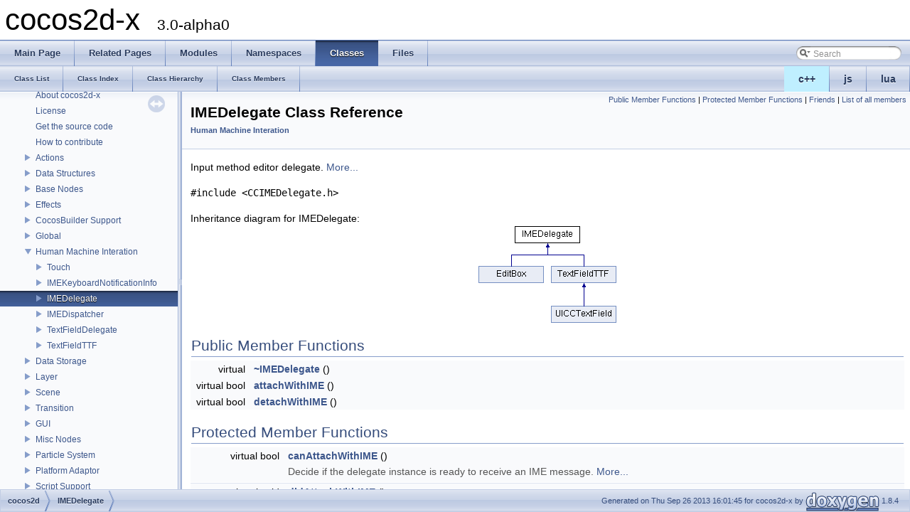

--- FILE ---
content_type: text/html
request_url: https://cocos2d-x.org/reference/native-cpp/V3.0alpha0/dc/d19/classcocos2d_1_1_i_m_e_delegate.html
body_size: 34377
content:
<!DOCTYPE html PUBLIC "-//W3C//DTD XHTML 1.0 Transitional//EN" "http://www.w3.org/TR/xhtml1/DTD/xhtml1-transitional.dtd">
<html xmlns="http://www.w3.org/1999/xhtml">
<head>
<meta http-equiv="Content-Type" content="text/xhtml;charset=UTF-8"/>
<meta http-equiv="X-UA-Compatible" content="IE=9"/>
<meta name="generator" content="Doxygen 1.8.4"/>
<title>cocos2d-x: IMEDelegate Class Reference</title>
<link href="../../tabs.css" rel="stylesheet" type="text/css"/>
<script type="text/javascript" src="../../jquery.js"></script>
<script type="text/javascript" src="../../dynsections.js"></script>
<link href="../../navtree.css" rel="stylesheet" type="text/css"/>
<script type="text/javascript" src="../../resize.js"></script>
<script type="text/javascript" src="../../navtree.js"></script>
<script type="text/javascript">
  $(document).ready(initResizable);
  $(window).load(resizeHeight);
</script>
<link href="../../search/search.css" rel="stylesheet" type="text/css"/>
<script type="text/javascript" src="../../search/search.js"></script>
<script type="text/javascript">
  $(document).ready( function() { searchBox.OnSelectItem(0); });
</script>
<link href="../../doxygen.css" rel="stylesheet" type="text/css" />
</head>
<body>
<div id="top"><!-- do not remove this div, it is closed by doxygen! -->
<div id="titlearea">
<table cellspacing="0" cellpadding="0">
 <tbody>
 <tr style="height: 56px;">
  <td style="padding-left: 0.5em;">
   <div id="projectname">cocos2d-x
   &#160;<span id="projectnumber">3.0-alpha0</span>
   </div>
  </td>
 </tr>
 </tbody>
</table>
</div>
<!-- end header part -->
<!-- Generated by Doxygen 1.8.4 -->
<script type="text/javascript">
var searchBox = new SearchBox("searchBox", "../../search",false,'Search');
</script>
  <div id="navrow1" class="tabs">
    <ul class="tablist">
      <li><a href="../../index.html"><span>Main&#160;Page</span></a></li>
      <li><a href="../../pages.html"><span>Related&#160;Pages</span></a></li>
      <li><a href="../../modules.html"><span>Modules</span></a></li>
      <li><a href="../../namespaces.html"><span>Namespaces</span></a></li>
      <li class="current"><a href="../../annotated.html"><span>Classes</span></a></li>
      <li><a href="../../files.html"><span>Files</span></a></li>
      <li>
        <div id="MSearchBox" class="MSearchBoxInactive">
        <span class="left">
          <img id="MSearchSelect" src="../../search/mag_sel.png"
               onmouseover="return searchBox.OnSearchSelectShow()"
               onmouseout="return searchBox.OnSearchSelectHide()"
               alt=""/>
          <input type="text" id="MSearchField" value="Search" accesskey="S"
               onfocus="searchBox.OnSearchFieldFocus(true)" 
               onblur="searchBox.OnSearchFieldFocus(false)" 
               onkeyup="searchBox.OnSearchFieldChange(event)"/>
          </span><span class="right">
            <a id="MSearchClose" href="javascript:searchBox.CloseResultsWindow()"><img id="MSearchCloseImg" border="0" src="../../search/close.png" alt=""/></a>
          </span>
        </div>
      </li>
    </ul>
  </div>
<ul class="tablist" style="text-align:right;float:right;"><li ><a name="cpp" style="background-color:#BFEFFF;" href="javascript:onClickCpp();">c++</a></li><li ><a name="js" href="javascript:onClickJs();">js</a></li><li ><a name="lua" href="javascript:onClickLua();">lua</a></li></ul>  <div id="navrow2" class="tabs2">
    <ul class="tablist">
      <li><a href="../../annotated.html"><span>Class&#160;List</span></a></li>
      <li><a href="../../classes.html"><span>Class&#160;Index</span></a></li>
      <li><a href="../../hierarchy.html"><span>Class&#160;Hierarchy</span></a></li>
      <li><a href="../../functions.html"><span>Class&#160;Members</span></a></li>
    </ul>
  </div>
</div><!-- top -->
<div id="side-nav" class="ui-resizable side-nav-resizable">
  <div id="nav-tree">
    <div id="nav-tree-contents">
      <div id="nav-sync" class="sync"></div>
    </div>
  </div>
  <div id="splitbar" style="-moz-user-select:none;" 
       class="ui-resizable-handle">
  </div>
</div>
<script type="text/javascript">
$(document).ready(function(){initNavTree('dc/d19/classcocos2d_1_1_i_m_e_delegate.html','../../');});
</script>
<div id="doc-content">
<!-- window showing the filter options -->
<div id="MSearchSelectWindow"
     onmouseover="return searchBox.OnSearchSelectShow()"
     onmouseout="return searchBox.OnSearchSelectHide()"
     onkeydown="return searchBox.OnSearchSelectKey(event)">
<a class="SelectItem" href="javascript:void(0)" onclick="searchBox.OnSelectItem(0)"><span class="SelectionMark">&#160;</span>All</a><a class="SelectItem" href="javascript:void(0)" onclick="searchBox.OnSelectItem(1)"><span class="SelectionMark">&#160;</span>Classes</a><a class="SelectItem" href="javascript:void(0)" onclick="searchBox.OnSelectItem(2)"><span class="SelectionMark">&#160;</span>Namespaces</a><a class="SelectItem" href="javascript:void(0)" onclick="searchBox.OnSelectItem(3)"><span class="SelectionMark">&#160;</span>Files</a><a class="SelectItem" href="javascript:void(0)" onclick="searchBox.OnSelectItem(4)"><span class="SelectionMark">&#160;</span>Functions</a><a class="SelectItem" href="javascript:void(0)" onclick="searchBox.OnSelectItem(5)"><span class="SelectionMark">&#160;</span>Variables</a><a class="SelectItem" href="javascript:void(0)" onclick="searchBox.OnSelectItem(6)"><span class="SelectionMark">&#160;</span>Typedefs</a><a class="SelectItem" href="javascript:void(0)" onclick="searchBox.OnSelectItem(7)"><span class="SelectionMark">&#160;</span>Enumerations</a><a class="SelectItem" href="javascript:void(0)" onclick="searchBox.OnSelectItem(8)"><span class="SelectionMark">&#160;</span>Enumerator</a><a class="SelectItem" href="javascript:void(0)" onclick="searchBox.OnSelectItem(9)"><span class="SelectionMark">&#160;</span>Properties</a><a class="SelectItem" href="javascript:void(0)" onclick="searchBox.OnSelectItem(10)"><span class="SelectionMark">&#160;</span>Friends</a><a class="SelectItem" href="javascript:void(0)" onclick="searchBox.OnSelectItem(11)"><span class="SelectionMark">&#160;</span>Macros</a><a class="SelectItem" href="javascript:void(0)" onclick="searchBox.OnSelectItem(12)"><span class="SelectionMark">&#160;</span>Groups</a><a class="SelectItem" href="javascript:void(0)" onclick="searchBox.OnSelectItem(13)"><span class="SelectionMark">&#160;</span>Pages</a></div>

<!-- iframe showing the search results (closed by default) -->
<div id="MSearchResultsWindow">
<iframe src="javascript:void(0)" frameborder="0" 
        name="MSearchResults" id="MSearchResults">
</iframe>
</div>

<div class="header">
  <div class="summary">
<a href="#pub-methods">Public Member Functions</a> &#124;
<a href="#pro-methods">Protected Member Functions</a> &#124;
<a href="#friends">Friends</a> &#124;
<a href="../../df/d7b/classcocos2d_1_1_i_m_e_delegate-members.html">List of all members</a>  </div>
  <div class="headertitle">
<div class="title">IMEDelegate Class Reference<div class="ingroups"><a class="el" href="../../dc/df1/group__input.html">Human Machine Interation</a></div></div>  </div>
</div><!--header-->
<div class="contents">

<p>Input method editor delegate.  
 <a href="../../dc/d19/classcocos2d_1_1_i_m_e_delegate.html#details">More...</a></p>

<p><code>#include &lt;CCIMEDelegate.h&gt;</code></p>
<div class="dynheader">
Inheritance diagram for IMEDelegate:</div>
<div class="dyncontent">
 <div class="center">
  <img src="../../dc/d19/classcocos2d_1_1_i_m_e_delegate.png" usemap="#IMEDelegate_map" alt=""/>
  <map id="IMEDelegate_map" name="IMEDelegate_map">
<area href="../../da/d09/classcocos2d_1_1extension_1_1_edit_box.html" title="Class for edit box. " alt="EditBox" shape="rect" coords="0,56,92,80"/>
<area href="../../dc/d95/classcocos2d_1_1_text_field_t_t_f.html" title="A simple text input field with TTF font. " alt="TextFieldTTF" shape="rect" coords="102,56,194,80"/>
<area href="../../d2/d9d/classcocos2d_1_1extension_1_1_u_i_c_c_text_field.html" alt="UICCTextField" shape="rect" coords="102,112,194,136"/>
</map>
 </div></div>
<table class="memberdecls">
<tr class="heading"><td colspan="2"><h2 class="groupheader"><a name="pub-methods"></a>
Public Member Functions</h2></td></tr>
<tr  name="cpp" class="memitem:afbe16d0bcb026766186f350a1bfd545a"><td class="memItemLeft" align="right" valign="top">virtual&#160;</td><td class="memItemRight" valign="bottom"><a class="el" href="../../dc/d19/classcocos2d_1_1_i_m_e_delegate.html#afbe16d0bcb026766186f350a1bfd545a">~IMEDelegate</a> ()</td></tr>
<tr  name="cpp" class="memitem:ac3959287df6d13d89b930b3cd2774a95"><td class="memItemLeft" align="right" valign="top">virtual bool&#160;</td><td class="memItemRight" valign="bottom"><a class="el" href="../../dc/d19/classcocos2d_1_1_i_m_e_delegate.html#ac3959287df6d13d89b930b3cd2774a95">attachWithIME</a> ()</td></tr>
<tr  name="cpp" class="memitem:a6dadd87eac43259394bd09f71ff42774"><td class="memItemLeft" align="right" valign="top">virtual bool&#160;</td><td class="memItemRight" valign="bottom"><a class="el" href="../../dc/d19/classcocos2d_1_1_i_m_e_delegate.html#a6dadd87eac43259394bd09f71ff42774">detachWithIME</a> ()</td></tr>
</table><table class="memberdecls">
<tr class="heading"><td colspan="2"><h2 class="groupheader"><a name="pro-methods"></a>
Protected Member Functions</h2></td></tr>
<tr  name="cpp" class="memitem:a34251ddb038df7b83a0b7c4e55c40b91"><td class="memItemLeft" align="right" valign="top">virtual bool&#160;</td><td class="memItemRight" valign="bottom"><a class="el" href="../../dc/d19/classcocos2d_1_1_i_m_e_delegate.html#a34251ddb038df7b83a0b7c4e55c40b91">canAttachWithIME</a> ()</td></tr>
<tr name="cpp"  class="memdesc:a34251ddb038df7b83a0b7c4e55c40b91"><td class="mdescLeft">&#160;</td><td class="mdescRight">Decide if the delegate instance is ready to receive an IME message.  <a href="#a34251ddb038df7b83a0b7c4e55c40b91">More...</a><br/></td></tr>
<tr name = "cpp" class="separator:a34251ddb038df7b83a0b7c4e55c40b91"><td class="memSeparator" colspan="2">&#160;</td></tr>
<tr  name="cpp" class="memitem:a71d3dd7bab3f3cf5197fa1a306f79150"><td class="memItemLeft" align="right" valign="top">virtual void&#160;</td><td class="memItemRight" valign="bottom"><a class="el" href="../../dc/d19/classcocos2d_1_1_i_m_e_delegate.html#a71d3dd7bab3f3cf5197fa1a306f79150">didAttachWithIME</a> ()</td></tr>
<tr name="cpp"  class="memdesc:a71d3dd7bab3f3cf5197fa1a306f79150"><td class="mdescLeft">&#160;</td><td class="mdescRight">When the delegate detaches from the IME, this method is called by <a class="el" href="../../d5/d8c/classcocos2d_1_1_i_m_e_dispatcher.html" title="Input Method Edit Message Dispatcher. ">IMEDispatcher</a>.  <a href="#a71d3dd7bab3f3cf5197fa1a306f79150">More...</a><br/></td></tr>
<tr name = "cpp" class="separator:a71d3dd7bab3f3cf5197fa1a306f79150"><td class="memSeparator" colspan="2">&#160;</td></tr>
<tr  name="cpp" class="memitem:a7bf601f3b433144a03d5bfe387e23613"><td class="memItemLeft" align="right" valign="top">virtual bool&#160;</td><td class="memItemRight" valign="bottom"><a class="el" href="../../dc/d19/classcocos2d_1_1_i_m_e_delegate.html#a7bf601f3b433144a03d5bfe387e23613">canDetachWithIME</a> ()</td></tr>
<tr name="cpp"  class="memdesc:a7bf601f3b433144a03d5bfe387e23613"><td class="mdescLeft">&#160;</td><td class="mdescRight">Decide if the delegate instance can stop receiving IME messages.  <a href="#a7bf601f3b433144a03d5bfe387e23613">More...</a><br/></td></tr>
<tr name = "cpp" class="separator:a7bf601f3b433144a03d5bfe387e23613"><td class="memSeparator" colspan="2">&#160;</td></tr>
<tr  name="cpp" class="memitem:ae31374bd4d4dbf24369c41b34b78bb6e"><td class="memItemLeft" align="right" valign="top">virtual void&#160;</td><td class="memItemRight" valign="bottom"><a class="el" href="../../dc/d19/classcocos2d_1_1_i_m_e_delegate.html#ae31374bd4d4dbf24369c41b34b78bb6e">didDetachWithIME</a> ()</td></tr>
<tr name="cpp"  class="memdesc:ae31374bd4d4dbf24369c41b34b78bb6e"><td class="mdescLeft">&#160;</td><td class="mdescRight">When the delegate detaches from the IME, this method is called by <a class="el" href="../../d5/d8c/classcocos2d_1_1_i_m_e_dispatcher.html" title="Input Method Edit Message Dispatcher. ">IMEDispatcher</a>.  <a href="#ae31374bd4d4dbf24369c41b34b78bb6e">More...</a><br/></td></tr>
<tr name = "cpp" class="separator:ae31374bd4d4dbf24369c41b34b78bb6e"><td class="memSeparator" colspan="2">&#160;</td></tr>
<tr  name="cpp" class="memitem:a4a4af2d5efe541177f3c1016f4cc62ec"><td class="memItemLeft" align="right" valign="top">virtual void&#160;</td><td class="memItemRight" valign="bottom"><a class="el" href="../../dc/d19/classcocos2d_1_1_i_m_e_delegate.html#a4a4af2d5efe541177f3c1016f4cc62ec">insertText</a> (const char *text, int len)</td></tr>
<tr name="cpp"  class="memdesc:a4a4af2d5efe541177f3c1016f4cc62ec"><td class="mdescLeft">&#160;</td><td class="mdescRight">Called by <a class="el" href="../../d5/d8c/classcocos2d_1_1_i_m_e_dispatcher.html" title="Input Method Edit Message Dispatcher. ">IMEDispatcher</a> when text input received from the IME.  <a href="#a4a4af2d5efe541177f3c1016f4cc62ec">More...</a><br/></td></tr>
<tr name = "cpp" class="separator:a4a4af2d5efe541177f3c1016f4cc62ec"><td class="memSeparator" colspan="2">&#160;</td></tr>
<tr  name="cpp" class="memitem:a6ab288599096c862d09d60296dd48789"><td class="memItemLeft" align="right" valign="top">virtual void&#160;</td><td class="memItemRight" valign="bottom"><a class="el" href="../../dc/d19/classcocos2d_1_1_i_m_e_delegate.html#a6ab288599096c862d09d60296dd48789">deleteBackward</a> ()</td></tr>
<tr name="cpp"  class="memdesc:a6ab288599096c862d09d60296dd48789"><td class="mdescLeft">&#160;</td><td class="mdescRight">Called by <a class="el" href="../../d5/d8c/classcocos2d_1_1_i_m_e_dispatcher.html" title="Input Method Edit Message Dispatcher. ">IMEDispatcher</a> after the user clicks the backward key.  <a href="#a6ab288599096c862d09d60296dd48789">More...</a><br/></td></tr>
<tr name = "cpp" class="separator:a6ab288599096c862d09d60296dd48789"><td class="memSeparator" colspan="2">&#160;</td></tr>
<tr  name="cpp" class="memitem:a1eefa9b18fbd3f75e2d619deeedd63f6"><td class="memItemLeft" align="right" valign="top">virtual const char *&#160;</td><td class="memItemRight" valign="bottom"><a class="el" href="../../dc/d19/classcocos2d_1_1_i_m_e_delegate.html#a1eefa9b18fbd3f75e2d619deeedd63f6">getContentText</a> ()</td></tr>
<tr name="cpp"  class="memdesc:a1eefa9b18fbd3f75e2d619deeedd63f6"><td class="mdescLeft">&#160;</td><td class="mdescRight">Called by <a class="el" href="../../d5/d8c/classcocos2d_1_1_i_m_e_dispatcher.html" title="Input Method Edit Message Dispatcher. ">IMEDispatcher</a> for text stored in delegate.  <a href="#a1eefa9b18fbd3f75e2d619deeedd63f6">More...</a><br/></td></tr>
<tr name = "cpp" class="separator:a1eefa9b18fbd3f75e2d619deeedd63f6"><td class="memSeparator" colspan="2">&#160;</td></tr>
<tr  name="cpp" class="memitem:a9ec5174eaf2410f66ac4c83da6a5a63d"><td class="memItemLeft" align="right" valign="top">virtual void&#160;</td><td class="memItemRight" valign="bottom"><a class="el" href="../../dc/d19/classcocos2d_1_1_i_m_e_delegate.html#a9ec5174eaf2410f66ac4c83da6a5a63d">keyboardWillShow</a> (<a class="el" href="../../db/d05/structcocos2d_1_1_i_m_e_keyboard_notification_info.html">IMEKeyboardNotificationInfo</a> &amp;info)</td></tr>
<tr  name="cpp" class="memitem:afb2c86c2daf819ce24ed5cc874856bd0"><td class="memItemLeft" align="right" valign="top">virtual void&#160;</td><td class="memItemRight" valign="bottom"><a class="el" href="../../dc/d19/classcocos2d_1_1_i_m_e_delegate.html#afb2c86c2daf819ce24ed5cc874856bd0">keyboardDidShow</a> (<a class="el" href="../../db/d05/structcocos2d_1_1_i_m_e_keyboard_notification_info.html">IMEKeyboardNotificationInfo</a> &amp;info)</td></tr>
<tr  name="cpp" class="memitem:a25726288c19f69b20e0c88204a4c31ac"><td class="memItemLeft" align="right" valign="top">virtual void&#160;</td><td class="memItemRight" valign="bottom"><a class="el" href="../../dc/d19/classcocos2d_1_1_i_m_e_delegate.html#a25726288c19f69b20e0c88204a4c31ac">keyboardWillHide</a> (<a class="el" href="../../db/d05/structcocos2d_1_1_i_m_e_keyboard_notification_info.html">IMEKeyboardNotificationInfo</a> &amp;info)</td></tr>
<tr  name="cpp" class="memitem:a5a9e8c174135775a9d2c70af5147b767"><td class="memItemLeft" align="right" valign="top">virtual void&#160;</td><td class="memItemRight" valign="bottom"><a class="el" href="../../dc/d19/classcocos2d_1_1_i_m_e_delegate.html#a5a9e8c174135775a9d2c70af5147b767">keyboardDidHide</a> (<a class="el" href="../../db/d05/structcocos2d_1_1_i_m_e_keyboard_notification_info.html">IMEKeyboardNotificationInfo</a> &amp;info)</td></tr>
<tr  name="cpp" class="memitem:a823b5cf183b5c9fbc1952ab60836940b"><td class="memItemLeft" align="right" valign="top">&#160;</td><td class="memItemRight" valign="bottom"><a class="el" href="../../dc/d19/classcocos2d_1_1_i_m_e_delegate.html#a823b5cf183b5c9fbc1952ab60836940b">IMEDelegate</a> ()</td></tr>
</table><table class="memberdecls">
<tr class="heading"><td colspan="2"><h2 class="groupheader"><a name="friends"></a>
Friends</h2></td></tr>
<tr  name="cpp" class="memitem:ae98608c1fdea431462e29dd3f9af4f24"><td class="memItemLeft" align="right" valign="top">class&#160;</td><td class="memItemRight" valign="bottom"><a class="el" href="../../dc/d19/classcocos2d_1_1_i_m_e_delegate.html#ae98608c1fdea431462e29dd3f9af4f24">IMEDispatcher</a></td></tr>
</table>
<a name="details" id="details"></a><h2 class="groupheader">Detailed Description</h2>
<div class="textblock"><p>Input method editor delegate. </p>
</div><h2 class="groupheader">Constructor &amp; Destructor Documentation</h2>
<a class="anchor" id="afbe16d0bcb026766186f350a1bfd545a"></a>
<div name="cpp" class="memitem">
<div class="memproto">
<table class="mlabels">
  <tr>
  <td class="mlabels-left">
      <table class="memname">
        <tr>
          <td class="memname">virtual ~<a class="el" href="../../dc/d19/classcocos2d_1_1_i_m_e_delegate.html">IMEDelegate</a> </td>
          <td>(</td>
          <td class="paramname">)</td><td></td>
          <td></td>
        </tr>
      </table>
  </td>
  <td class="mlabels-right">
<span class="mlabels"><span class="mlabel">virtual</span></span>  </td>
  </tr>
</table>
</div><div class="memdoc">

</div>
</div>
<a class="anchor" id="a823b5cf183b5c9fbc1952ab60836940b"></a>
<div name="cpp" class="memitem">
<div class="memproto">
<table class="mlabels">
  <tr>
  <td class="mlabels-left">
      <table class="memname">
        <tr>
          <td class="memname"><a class="el" href="../../dc/d19/classcocos2d_1_1_i_m_e_delegate.html">IMEDelegate</a> </td>
          <td>(</td>
          <td class="paramname">)</td><td></td>
          <td></td>
        </tr>
      </table>
  </td>
  <td class="mlabels-right">
<span class="mlabels"><span class="mlabel">protected</span></span>  </td>
  </tr>
</table>
</div><div class="memdoc">

</div>
</div>
<h2 class="groupheader">Member Function Documentation</h2>
<a class="anchor" id="ac3959287df6d13d89b930b3cd2774a95"></a>
<div name="cpp" class="memitem">
<div class="memproto">
<table class="mlabels">
  <tr>
  <td class="mlabels-left">
      <table class="memname">
        <tr>
          <td class="memname">virtual bool attachWithIME </td>
          <td>(</td>
          <td class="paramname">)</td><td></td>
          <td></td>
        </tr>
      </table>
  </td>
  <td class="mlabels-right">
<span class="mlabels"><span class="mlabel">virtual</span></span>  </td>
  </tr>
</table>
</div><div class="memdoc">

<p>Reimplemented in <a class="el" href="../../dc/d95/classcocos2d_1_1_text_field_t_t_f.html#ac3959287df6d13d89b930b3cd2774a95">TextFieldTTF</a>.</p>

</div>
</div>
<a class="anchor" id="a34251ddb038df7b83a0b7c4e55c40b91"></a>
<div name="cpp" class="memitem">
<div class="memproto">
<table class="mlabels">
  <tr>
  <td class="mlabels-left">
      <table class="memname">
        <tr>
          <td class="memname">virtual bool canAttachWithIME </td>
          <td>(</td>
          <td class="paramname">)</td><td></td>
          <td></td>
        </tr>
      </table>
  </td>
  <td class="mlabels-right">
<span class="mlabels"><span class="mlabel">inline</span><span class="mlabel">protected</span><span class="mlabel">virtual</span></span>  </td>
  </tr>
</table>
</div><div class="memdoc">

<p>Decide if the delegate instance is ready to receive an IME message. </p>
<p>Called by <a class="el" href="../../d5/d8c/classcocos2d_1_1_i_m_e_dispatcher.html" title="Input Method Edit Message Dispatcher. ">IMEDispatcher</a>. </p>

<p>Reimplemented in <a class="el" href="../../dc/d95/classcocos2d_1_1_text_field_t_t_f.html#a34251ddb038df7b83a0b7c4e55c40b91">TextFieldTTF</a>.</p>

</div>
</div>
<a class="anchor" id="a7bf601f3b433144a03d5bfe387e23613"></a>
<div name="cpp" class="memitem">
<div class="memproto">
<table class="mlabels">
  <tr>
  <td class="mlabels-left">
      <table class="memname">
        <tr>
          <td class="memname">virtual bool canDetachWithIME </td>
          <td>(</td>
          <td class="paramname">)</td><td></td>
          <td></td>
        </tr>
      </table>
  </td>
  <td class="mlabels-right">
<span class="mlabels"><span class="mlabel">inline</span><span class="mlabel">protected</span><span class="mlabel">virtual</span></span>  </td>
  </tr>
</table>
</div><div class="memdoc">

<p>Decide if the delegate instance can stop receiving IME messages. </p>

<p>Reimplemented in <a class="el" href="../../dc/d95/classcocos2d_1_1_text_field_t_t_f.html#a7bf601f3b433144a03d5bfe387e23613">TextFieldTTF</a>.</p>

</div>
</div>
<a class="anchor" id="a6ab288599096c862d09d60296dd48789"></a>
<div name="cpp" class="memitem">
<div class="memproto">
<table class="mlabels">
  <tr>
  <td class="mlabels-left">
      <table class="memname">
        <tr>
          <td class="memname">virtual void deleteBackward </td>
          <td>(</td>
          <td class="paramname">)</td><td></td>
          <td></td>
        </tr>
      </table>
  </td>
  <td class="mlabels-right">
<span class="mlabels"><span class="mlabel">inline</span><span class="mlabel">protected</span><span class="mlabel">virtual</span></span>  </td>
  </tr>
</table>
</div><div class="memdoc">

<p>Called by <a class="el" href="../../d5/d8c/classcocos2d_1_1_i_m_e_dispatcher.html" title="Input Method Edit Message Dispatcher. ">IMEDispatcher</a> after the user clicks the backward key. </p>

<p>Reimplemented in <a class="el" href="../../dc/d95/classcocos2d_1_1_text_field_t_t_f.html#a6ab288599096c862d09d60296dd48789">TextFieldTTF</a>, and <a class="el" href="../../d2/d9d/classcocos2d_1_1extension_1_1_u_i_c_c_text_field.html#a1adda33344fdcf73b5ab5275216579c1">UICCTextField</a>.</p>

</div>
</div>
<a class="anchor" id="a6dadd87eac43259394bd09f71ff42774"></a>
<div name="cpp" class="memitem">
<div class="memproto">
<table class="mlabels">
  <tr>
  <td class="mlabels-left">
      <table class="memname">
        <tr>
          <td class="memname">virtual bool detachWithIME </td>
          <td>(</td>
          <td class="paramname">)</td><td></td>
          <td></td>
        </tr>
      </table>
  </td>
  <td class="mlabels-right">
<span class="mlabels"><span class="mlabel">virtual</span></span>  </td>
  </tr>
</table>
</div><div class="memdoc">

<p>Reimplemented in <a class="el" href="../../dc/d95/classcocos2d_1_1_text_field_t_t_f.html#a6dadd87eac43259394bd09f71ff42774">TextFieldTTF</a>.</p>

</div>
</div>
<a class="anchor" id="a71d3dd7bab3f3cf5197fa1a306f79150"></a>
<div name="cpp" class="memitem">
<div class="memproto">
<table class="mlabels">
  <tr>
  <td class="mlabels-left">
      <table class="memname">
        <tr>
          <td class="memname">virtual void didAttachWithIME </td>
          <td>(</td>
          <td class="paramname">)</td><td></td>
          <td></td>
        </tr>
      </table>
  </td>
  <td class="mlabels-right">
<span class="mlabels"><span class="mlabel">inline</span><span class="mlabel">protected</span><span class="mlabel">virtual</span></span>  </td>
  </tr>
</table>
</div><div class="memdoc">

<p>When the delegate detaches from the IME, this method is called by <a class="el" href="../../d5/d8c/classcocos2d_1_1_i_m_e_dispatcher.html" title="Input Method Edit Message Dispatcher. ">IMEDispatcher</a>. </p>

</div>
</div>
<a class="anchor" id="ae31374bd4d4dbf24369c41b34b78bb6e"></a>
<div name="cpp" class="memitem">
<div class="memproto">
<table class="mlabels">
  <tr>
  <td class="mlabels-left">
      <table class="memname">
        <tr>
          <td class="memname">virtual void didDetachWithIME </td>
          <td>(</td>
          <td class="paramname">)</td><td></td>
          <td></td>
        </tr>
      </table>
  </td>
  <td class="mlabels-right">
<span class="mlabels"><span class="mlabel">inline</span><span class="mlabel">protected</span><span class="mlabel">virtual</span></span>  </td>
  </tr>
</table>
</div><div class="memdoc">

<p>When the delegate detaches from the IME, this method is called by <a class="el" href="../../d5/d8c/classcocos2d_1_1_i_m_e_dispatcher.html" title="Input Method Edit Message Dispatcher. ">IMEDispatcher</a>. </p>

</div>
</div>
<a class="anchor" id="a1eefa9b18fbd3f75e2d619deeedd63f6"></a>
<div name="cpp" class="memitem">
<div class="memproto">
<table class="mlabels">
  <tr>
  <td class="mlabels-left">
      <table class="memname">
        <tr>
          <td class="memname">virtual const char* getContentText </td>
          <td>(</td>
          <td class="paramname">)</td><td></td>
          <td></td>
        </tr>
      </table>
  </td>
  <td class="mlabels-right">
<span class="mlabels"><span class="mlabel">inline</span><span class="mlabel">protected</span><span class="mlabel">virtual</span></span>  </td>
  </tr>
</table>
</div><div class="memdoc">

<p>Called by <a class="el" href="../../d5/d8c/classcocos2d_1_1_i_m_e_dispatcher.html" title="Input Method Edit Message Dispatcher. ">IMEDispatcher</a> for text stored in delegate. </p>

<p>Reimplemented in <a class="el" href="../../dc/d95/classcocos2d_1_1_text_field_t_t_f.html#a1eefa9b18fbd3f75e2d619deeedd63f6">TextFieldTTF</a>.</p>

</div>
</div>
<a class="anchor" id="a4a4af2d5efe541177f3c1016f4cc62ec"></a>
<div name="cpp" class="memitem">
<div class="memproto">
<table class="mlabels">
  <tr>
  <td class="mlabels-left">
      <table class="memname">
        <tr>
          <td class="memname">virtual void insertText </td>
          <td>(</td>
          <td class="paramtype">const char *&#160;</td>
          <td class="paramname"><em>text</em>, </td>
        </tr>
        <tr>
          <td class="paramkey"></td>
          <td></td>
          <td class="paramtype">int&#160;</td>
          <td class="paramname"><em>len</em>&#160;</td>
        </tr>
        <tr>
          <td></td>
          <td>)</td>
          <td></td><td></td>
        </tr>
      </table>
  </td>
  <td class="mlabels-right">
<span class="mlabels"><span class="mlabel">inline</span><span class="mlabel">protected</span><span class="mlabel">virtual</span></span>  </td>
  </tr>
</table>
</div><div class="memdoc">

<p>Called by <a class="el" href="../../d5/d8c/classcocos2d_1_1_i_m_e_dispatcher.html" title="Input Method Edit Message Dispatcher. ">IMEDispatcher</a> when text input received from the IME. </p>

<p>Reimplemented in <a class="el" href="../../dc/d95/classcocos2d_1_1_text_field_t_t_f.html#a4a4af2d5efe541177f3c1016f4cc62ec">TextFieldTTF</a>, and <a class="el" href="../../d2/d9d/classcocos2d_1_1extension_1_1_u_i_c_c_text_field.html#ae8ade8ee9e17b717b9040750f695ea4f">UICCTextField</a>.</p>

</div>
</div>
<a class="anchor" id="a5a9e8c174135775a9d2c70af5147b767"></a>
<div name="cpp" class="memitem">
<div class="memproto">
<table class="mlabels">
  <tr>
  <td class="mlabels-left">
      <table class="memname">
        <tr>
          <td class="memname">virtual void keyboardDidHide </td>
          <td>(</td>
          <td class="paramtype"><a class="el" href="../../db/d05/structcocos2d_1_1_i_m_e_keyboard_notification_info.html">IMEKeyboardNotificationInfo</a> &amp;&#160;</td>
          <td class="paramname"><em>info</em>)</td><td></td>
          <td></td>
        </tr>
      </table>
  </td>
  <td class="mlabels-right">
<span class="mlabels"><span class="mlabel">inline</span><span class="mlabel">protected</span><span class="mlabel">virtual</span></span>  </td>
  </tr>
</table>
</div><div class="memdoc">

<p>Reimplemented in <a class="el" href="../../da/d09/classcocos2d_1_1extension_1_1_edit_box.html#a5a9e8c174135775a9d2c70af5147b767">EditBox</a>.</p>

</div>
</div>
<a class="anchor" id="afb2c86c2daf819ce24ed5cc874856bd0"></a>
<div name="cpp" class="memitem">
<div class="memproto">
<table class="mlabels">
  <tr>
  <td class="mlabels-left">
      <table class="memname">
        <tr>
          <td class="memname">virtual void keyboardDidShow </td>
          <td>(</td>
          <td class="paramtype"><a class="el" href="../../db/d05/structcocos2d_1_1_i_m_e_keyboard_notification_info.html">IMEKeyboardNotificationInfo</a> &amp;&#160;</td>
          <td class="paramname"><em>info</em>)</td><td></td>
          <td></td>
        </tr>
      </table>
  </td>
  <td class="mlabels-right">
<span class="mlabels"><span class="mlabel">inline</span><span class="mlabel">protected</span><span class="mlabel">virtual</span></span>  </td>
  </tr>
</table>
</div><div class="memdoc">

<p>Reimplemented in <a class="el" href="../../da/d09/classcocos2d_1_1extension_1_1_edit_box.html#afb2c86c2daf819ce24ed5cc874856bd0">EditBox</a>.</p>

</div>
</div>
<a class="anchor" id="a25726288c19f69b20e0c88204a4c31ac"></a>
<div name="cpp" class="memitem">
<div class="memproto">
<table class="mlabels">
  <tr>
  <td class="mlabels-left">
      <table class="memname">
        <tr>
          <td class="memname">virtual void keyboardWillHide </td>
          <td>(</td>
          <td class="paramtype"><a class="el" href="../../db/d05/structcocos2d_1_1_i_m_e_keyboard_notification_info.html">IMEKeyboardNotificationInfo</a> &amp;&#160;</td>
          <td class="paramname"><em>info</em>)</td><td></td>
          <td></td>
        </tr>
      </table>
  </td>
  <td class="mlabels-right">
<span class="mlabels"><span class="mlabel">inline</span><span class="mlabel">protected</span><span class="mlabel">virtual</span></span>  </td>
  </tr>
</table>
</div><div class="memdoc">

<p>Reimplemented in <a class="el" href="../../da/d09/classcocos2d_1_1extension_1_1_edit_box.html#a25726288c19f69b20e0c88204a4c31ac">EditBox</a>.</p>

</div>
</div>
<a class="anchor" id="a9ec5174eaf2410f66ac4c83da6a5a63d"></a>
<div name="cpp" class="memitem">
<div class="memproto">
<table class="mlabels">
  <tr>
  <td class="mlabels-left">
      <table class="memname">
        <tr>
          <td class="memname">virtual void keyboardWillShow </td>
          <td>(</td>
          <td class="paramtype"><a class="el" href="../../db/d05/structcocos2d_1_1_i_m_e_keyboard_notification_info.html">IMEKeyboardNotificationInfo</a> &amp;&#160;</td>
          <td class="paramname"><em>info</em>)</td><td></td>
          <td></td>
        </tr>
      </table>
  </td>
  <td class="mlabels-right">
<span class="mlabels"><span class="mlabel">inline</span><span class="mlabel">protected</span><span class="mlabel">virtual</span></span>  </td>
  </tr>
</table>
</div><div class="memdoc">

<p>Reimplemented in <a class="el" href="../../da/d09/classcocos2d_1_1extension_1_1_edit_box.html#a9ec5174eaf2410f66ac4c83da6a5a63d">EditBox</a>.</p>

</div>
</div>
<h2 class="groupheader">Friends And Related Function Documentation</h2>
<a class="anchor" id="ae98608c1fdea431462e29dd3f9af4f24"></a>
<div name="cpp" class="memitem">
<div class="memproto">
<table class="mlabels">
  <tr>
  <td class="mlabels-left">
      <table class="memname">
        <tr>
          <td class="memname">friend class <a class="el" href="../../d5/d8c/classcocos2d_1_1_i_m_e_dispatcher.html">IMEDispatcher</a></td>
        </tr>
      </table>
  </td>
  <td class="mlabels-right">
<span class="mlabels"><span class="mlabel">friend</span></span>  </td>
  </tr>
</table>
</div><div class="memdoc">

</div>
</div>
<a class="anchor" id="ae98608c1fdea431462e29dd3f9af4f24"></a>
<div name="js" class="memitem">
<div class="memproto">
<table class="mlabels">
  <tr>
  <td class="mlabels-left">
      <table class="memname">
        <tr>
          <td class="memname">var <a class="el" href="../../d5/d8c/classcocos2d_1_1_i_m_e_dispatcher.html">IMEDispatcher</a></td>
        </tr>
      </table>
  </td>
  <td class="mlabels-right">
<span class="mlabels"><span class="mlabel">friend</span></span>  </td>
  </tr>
</table>
</div><div class="memdoc">

</div>
</div>
<a class="anchor" id="ae98608c1fdea431462e29dd3f9af4f24"></a>
<div name="lua" class="memitem">
<div class="memproto">
<table class="mlabels">
  <tr>
  <td class="mlabels-left">
      <table class="memname">
        <tr>
          <td class="memname">local <a class="el" href="../../d5/d8c/classcocos2d_1_1_i_m_e_dispatcher.html">IMEDispatcher</a></td>
        </tr>
      </table>
  </td>
  <td class="mlabels-right">
<span class="mlabels"><span class="mlabel">friend</span></span>  </td>
  </tr>
</table>
</div><div class="memdoc">

</div>
</div>
<hr/>The documentation for this class was generated from the following file:<ul>
<li>/Users/cocos2d/MyWork/cocos2d-x-develop/cocos2dx/text_input_node/<a class="el" href="../../d4/d6f/_c_c_i_m_e_delegate_8h.html">CCIMEDelegate.h</a></li>
</ul>
</div><!-- contents -->
</div><!-- doc-content -->
<!-- start footer part -->
<div id="nav-path" class="navpath"><!-- id is needed for treeview function! -->
  <ul>
    <li class="navelem"><a class="el" href="../../d2/dc0/namespacecocos2d.html">cocos2d</a></li><li class="navelem"><a class="el" href="../../dc/d19/classcocos2d_1_1_i_m_e_delegate.html">IMEDelegate</a></li>
    <li class="footer">Generated on Thu Sep 26 2013 16:01:45 for cocos2d-x by
    <a href="http://www.doxygen.org/index.html">
    <img class="footer" src="../../doxygen.png" alt="doxygen"/></a> 1.8.4 </li>
  </ul>
</div>
<script>
$(function(){
    $('tr[name=cpp]').show();
    $('tr[name=lua]').hide();
    $('tr[name=js]').hide();
    $('div[name=cpp]').show();
    $('div[name=lua]').hide();
    $('div[name=js]').hide();
}());
</script>
</body>
</html>


--- FILE ---
content_type: application/x-javascript
request_url: https://cocos2d-x.org/reference/native-cpp/V3.0alpha0/modules.js
body_size: 1990
content:
var modules =
[
    [ "About cocos2d-x", "index.html#sec1", null ],
    [ "License", "index.html#sec2", null ],
    [ "Get the source code", "index.html#sec3", null ],
    [ "How to contribute", "index.html#sec4", null ],
    [ "Actions", "dd/d0d/group__actions.html", "dd/d0d/group__actions" ],
    [ "Data Structures", "df/db3/group__data__structures.html", "df/db3/group__data__structures" ],
    [ "Base Nodes", "d9/d1f/group__base__nodes.html", "d9/d1f/group__base__nodes" ],
    [ "Effects", "dd/d65/group__effects.html", "dd/d65/group__effects" ],
    [ "CocosBuilder Support", "d7/d66/group__cocosbuilder.html", "d7/d66/group__cocosbuilder" ],
    [ "Global", "d6/da4/group__global.html", "d6/da4/group__global" ],
    [ "Human Machine Interation", "dc/df1/group__input.html", "dc/df1/group__input" ],
    [ "Data Storage", "d5/dda/group__data__storage.html", "d5/dda/group__data__storage" ],
    [ "Layer", "dc/df5/group__layer.html", "dc/df5/group__layer" ],
    [ "Scene", "db/dac/group__scene.html", "db/dac/group__scene" ],
    [ "Transition", "da/d00/group__transition.html", "da/d00/group__transition" ],
    [ "GUI", "d5/d89/group___g_u_i.html", "d5/d89/group___g_u_i" ],
    [ "Misc Nodes", "de/d41/group__misc__nodes.html", "de/d41/group__misc__nodes" ],
    [ "Particle System", "d1/dfd/group__particle__nodes.html", "d1/dfd/group__particle__nodes" ],
    [ "Platform Adaptor", "de/d8b/group__platform.html", "de/d8b/group__platform" ],
    [ "Script Support", "d1/de4/group__script__support.html", "d1/de4/group__script__support" ],
    [ "Shaders", "d4/d83/group__shaders.html", "d4/d83/group__shaders" ],
    [ "Sprite Nodes", "d8/de9/group__sprite__nodes.html", "d8/de9/group__sprite__nodes" ],
    [ "Textures", "d7/db5/group__textures.html", "d7/db5/group__textures" ],
    [ "TileMap, Parallax", "dd/dbc/group__tilemap__parallax__nodes.html", "dd/dbc/group__tilemap__parallax__nodes" ],
    [ "Network", "d6/d58/group___network.html", "d6/d58/group___network" ]
];

--- FILE ---
content_type: application/x-javascript
request_url: https://cocos2d-x.org/reference/native-cpp/V3.0alpha0/navtreeindex37.js
body_size: 24999
content:
var NAVTREEINDEX37 =
{
"dc/d16/classcocos2d_1_1_ripple3_d.html#a9f03d3614952578d38629ba0a0eb4164":[2,4,45,5],
"dc/d16/classcocos2d_1_1_ripple3_d.html#aa9889cae437d07e1eb455a3b206cdf31":[2,4,45,0],
"dc/d16/classcocos2d_1_1_ripple3_d.html#aaf2e502408bf165fde36682ca58b72f5":[2,4,45,2],
"dc/d16/classcocos2d_1_1_ripple3_d.html#ab6f824b1eebb5e8e04a3de1f0e2f2812":[2,4,45,10],
"dc/d16/classcocos2d_1_1_ripple3_d.html#acf0d564e70c1a18fc51f0d7e08975971":[2,4,45,1],
"dc/d16/classcocos2d_1_1_ripple3_d.html#aed3bd46debc20bac7ec6bf9760d69435":[2,4,45,4],
"dc/d16/classcocos2d_1_1_ripple3_d.html#aeee98fea72504fe4a3934bbe5eba96db":[2,4,45,9],
"dc/d18/memory_8h.html":[5,0,0,13,6,8],
"dc/d19/classcocos2d_1_1_i_m_e_delegate.html":[2,10,2],
"dc/d19/classcocos2d_1_1_i_m_e_delegate.html#a1eefa9b18fbd3f75e2d619deeedd63f6":[2,10,2,9],
"dc/d19/classcocos2d_1_1_i_m_e_delegate.html#a25726288c19f69b20e0c88204a4c31ac":[2,10,2,13],
"dc/d19/classcocos2d_1_1_i_m_e_delegate.html#a34251ddb038df7b83a0b7c4e55c40b91":[2,10,2,3],
"dc/d19/classcocos2d_1_1_i_m_e_delegate.html#a4a4af2d5efe541177f3c1016f4cc62ec":[2,10,2,10],
"dc/d19/classcocos2d_1_1_i_m_e_delegate.html#a5a9e8c174135775a9d2c70af5147b767":[2,10,2,11],
"dc/d19/classcocos2d_1_1_i_m_e_delegate.html#a6ab288599096c862d09d60296dd48789":[2,10,2,5],
"dc/d19/classcocos2d_1_1_i_m_e_delegate.html#a6dadd87eac43259394bd09f71ff42774":[2,10,2,6],
"dc/d19/classcocos2d_1_1_i_m_e_delegate.html#a71d3dd7bab3f3cf5197fa1a306f79150":[2,10,2,7],
"dc/d19/classcocos2d_1_1_i_m_e_delegate.html#a7bf601f3b433144a03d5bfe387e23613":[2,10,2,4],
"dc/d19/classcocos2d_1_1_i_m_e_delegate.html#a823b5cf183b5c9fbc1952ab60836940b":[2,10,2,1],
"dc/d19/classcocos2d_1_1_i_m_e_delegate.html#a9ec5174eaf2410f66ac4c83da6a5a63d":[2,10,2,14],
"dc/d19/classcocos2d_1_1_i_m_e_delegate.html#ac3959287df6d13d89b930b3cd2774a95":[2,10,2,2],
"dc/d19/classcocos2d_1_1_i_m_e_delegate.html#ae31374bd4d4dbf24369c41b34b78bb6e":[2,10,2,8],
"dc/d19/classcocos2d_1_1_i_m_e_delegate.html#ae98608c1fdea431462e29dd3f9af4f24":[2,10,2,15],
"dc/d19/classcocos2d_1_1_i_m_e_delegate.html#afb2c86c2daf819ce24ed5cc874856bd0":[2,10,2,12],
"dc/d19/classcocos2d_1_1_i_m_e_delegate.html#afbe16d0bcb026766186f350a1bfd545a":[2,10,2,0],
"dc/d22/classtinyxml2_1_1_x_m_l_attribute.html":[4,0,4,11],
"dc/d22/classtinyxml2_1_1_x_m_l_attribute.html#a023f6e1ba0bc855314e95cc56f38ae0b":[4,0,4,11,7],
"dc/d22/classtinyxml2_1_1_x_m_l_attribute.html#a137058a662de4a16c89485808594b3dc":[4,0,4,11,16],
"dc/d22/classtinyxml2_1_1_x_m_l_attribute.html#a28b61bc25564fc362d484f5ea8a48ba2":[4,0,4,11,8],
"dc/d22/classtinyxml2_1_1_x_m_l_attribute.html#a2b63773f8630df9872a2334b4d7995a4":[4,0,4,11,14],
"dc/d22/classtinyxml2_1_1_x_m_l_attribute.html#a2d36543d8aa40bbf091730f1b733ecdc":[4,0,4,11,5],
"dc/d22/classtinyxml2_1_1_x_m_l_attribute.html#a2f78700d500e5c72062e0418525fa1fa":[4,0,4,11,0],
"dc/d22/classtinyxml2_1_1_x_m_l_attribute.html#a4908d5213836c1c05a3ee57b46f374c2":[4,0,4,11,12],
"dc/d22/classtinyxml2_1_1_x_m_l_attribute.html#a5133bf83273a3174ca456db6cec77847":[4,0,4,11,1],
"dc/d22/classtinyxml2_1_1_x_m_l_attribute.html#a5cd782165fd71ed76685beb83c286bbd":[4,0,4,11,3],
"dc/d22/classtinyxml2_1_1_x_m_l_attribute.html#a668d06dad8f7609ae1fdd8fa8dbd177d":[4,0,4,11,6],
"dc/d22/classtinyxml2_1_1_x_m_l_attribute.html#a67ec54cde5ef8dac7901ad63544c6d44":[4,0,4,11,18],
"dc/d22/classtinyxml2_1_1_x_m_l_attribute.html#a6f8ea4f3037e8339cbd3e55d97ed08a9":[4,0,4,11,4],
"dc/d22/classtinyxml2_1_1_x_m_l_attribute.html#a7cab00c7cf2eeb72b515317e442caf73":[4,0,4,11,10],
"dc/d22/classtinyxml2_1_1_x_m_l_attribute.html#a807ec15da774e6b88c3e9bed8d843e54":[4,0,4,11,15],
"dc/d22/classtinyxml2_1_1_x_m_l_attribute.html#a959ceba445005da0919069d8857da01f":[4,0,4,11,11],
"dc/d22/classtinyxml2_1_1_x_m_l_attribute.html#aa18b3f959b181fb264c08acf1c79fb64":[4,0,4,11,17],
"dc/d22/classtinyxml2_1_1_x_m_l_attribute.html#ac2fba9b6e452829dd892f7392c24e0eb":[4,0,4,11,19],
"dc/d22/classtinyxml2_1_1_x_m_l_attribute.html#ac6c8a3fa9b224fd420421efc84ee5399":[4,0,4,11,2],
"dc/d22/classtinyxml2_1_1_x_m_l_attribute.html#ae3f29daec6956ee49a840d54b207f1c6":[4,0,4,11,9],
"dc/d22/classtinyxml2_1_1_x_m_l_attribute.html#af3870022c2b00c80851c22c6d10d37b5":[4,0,4,11,13],
"dc/d24/cc_shaders_8h.html":[5,0,0,15,19],
"dc/d24/cc_shaders_8h.html#ga006c5d3ff976f600e243143edfe1af4d":[5,0,0,15,19,1],
"dc/d24/cc_shaders_8h.html#ga2cc574b27a0def71c5b5c8d2c1bd6236":[5,0,0,15,19,7],
"dc/d24/cc_shaders_8h.html#ga2e02c8789b7530ecdd08c8cfe7e71167":[5,0,0,15,19,14],
"dc/d24/cc_shaders_8h.html#ga33473d13a5162e49c87271b664d15602":[5,0,0,15,19,8],
"dc/d24/cc_shaders_8h.html#ga3aec72114a5851fd82db484c89bd9ff7":[5,0,0,15,19,10],
"dc/d24/cc_shaders_8h.html#ga3feca0a48b0f3ed0fe3e8e434b134909":[5,0,0,15,19,15],
"dc/d24/cc_shaders_8h.html#ga6a894ed3c19f7f3e7bdd2e68906a9920":[5,0,0,15,19,3],
"dc/d24/cc_shaders_8h.html#ga815d58ef69ff7c2483cb9a6a0c0ca4db":[5,0,0,15,19,13],
"dc/d24/cc_shaders_8h.html#ga9c3d1b3793e6481ff6c0b35762f2a67b":[5,0,0,15,19,0],
"dc/d24/cc_shaders_8h.html#gaa1b0cbe99775e61560358f550ce4fa6c":[5,0,0,15,19,9],
"dc/d24/cc_shaders_8h.html#gac40c66ef7531b0f46b39cf57946cda37":[5,0,0,15,19,4],
"dc/d24/cc_shaders_8h.html#gacb5505bee43df0aa72d1566cc6ea422b":[5,0,0,15,19,5],
"dc/d24/cc_shaders_8h.html#gaeb598d879f3fb20cb331a023bd60abc5":[5,0,0,15,19,2],
"dc/d24/cc_shaders_8h.html#gaec93a26806e49049fd463c2bdd81eb3d":[5,0,0,15,19,12],
"dc/d24/cc_shaders_8h.html#gaf74d6f13e65e3acc96c0e8bfb9c2ae41":[5,0,0,15,19,11],
"dc/d24/cc_shaders_8h.html#gafea78326421fe3f6cbda8e79305adac0":[5,0,0,15,19,6],
"dc/d25/classcocos2d_1_1_____c_c_call_func_n_d.html":[2,4,60],
"dc/d25/classcocos2d_1_1_____c_c_call_func_n_d.html#a3764e1fdd6ae6d037226657a45c8bab7":[2,4,60,3],
"dc/d25/classcocos2d_1_1_____c_c_call_func_n_d.html#a96527bef46de92e3b44466b864c77b2b":[2,4,60,0],
"dc/d25/classcocos2d_1_1_____c_c_call_func_n_d.html#a9ac23656c61cafa537a69f1b981e2847":[2,4,60,4],
"dc/d25/classcocos2d_1_1_____c_c_call_func_n_d.html#acc52fddbab2ce2dc6ec9af13a9dd94aa":[2,4,60,1],
"dc/d25/classcocos2d_1_1_____c_c_call_func_n_d.html#afda8c6213baeab31a75887ebb56c079f":[2,4,60,2],
"dc/d30/_c_c_com_audio_8h.html":[5,0,2,2,2,1],
"dc/d31/classcocos2d_1_1extension_1_1armature_1_1_base_data.html":[4,0,0,1,0,5],
"dc/d31/classcocos2d_1_1extension_1_1armature_1_1_base_data.html#a148e3876077787926724625411d6e7a9":[4,0,0,1,0,5,7],
"dc/d31/classcocos2d_1_1extension_1_1armature_1_1_base_data.html#a1ed1187bc65f528463e5464817b4a870":[4,0,0,1,0,5,12],
"dc/d31/classcocos2d_1_1extension_1_1armature_1_1_base_data.html#a248160f6574df192245d01d74fb137f0":[4,0,0,1,0,5,1],
"dc/d31/classcocos2d_1_1extension_1_1armature_1_1_base_data.html#a2a2181e5b894871b74c62da629a99f81":[4,0,0,1,0,5,13],
"dc/d31/classcocos2d_1_1extension_1_1armature_1_1_base_data.html#a2ba2169ed23867ee34a31b85e0477d8d":[4,0,0,1,0,5,14],
"dc/d31/classcocos2d_1_1extension_1_1armature_1_1_base_data.html#a4e24070309596245a231345699c7616b":[4,0,0,1,0,5,9],
"dc/d31/classcocos2d_1_1extension_1_1armature_1_1_base_data.html#a5d3eeefc634d923db20d3993cb31afb3":[4,0,0,1,0,5,3],
"dc/d31/classcocos2d_1_1extension_1_1armature_1_1_base_data.html#a71867e609034d4dbd6d0ad8d84540e59":[4,0,0,1,0,5,8],
"dc/d31/classcocos2d_1_1extension_1_1armature_1_1_base_data.html#a7dd4c2c0e3d3318a66061bb47480974a":[4,0,0,1,0,5,2],
"dc/d31/classcocos2d_1_1extension_1_1armature_1_1_base_data.html#a9de6c3b3ddc32b03264278c5988c9c6f":[4,0,0,1,0,5,0],
"dc/d31/classcocos2d_1_1extension_1_1armature_1_1_base_data.html#aa4c2a5552e9bc49b1816ff532f558c74":[4,0,0,1,0,5,6],
"dc/d31/classcocos2d_1_1extension_1_1armature_1_1_base_data.html#aa4f0d3eebc3c443f9be81bf48561a217":[4,0,0,1,0,5,17],
"dc/d31/classcocos2d_1_1extension_1_1armature_1_1_base_data.html#ab96635f4ecd178567c8ed853bc5b7f22":[4,0,0,1,0,5,4],
"dc/d31/classcocos2d_1_1extension_1_1armature_1_1_base_data.html#ab99d922b45f8441f628e94aaad84ced3":[4,0,0,1,0,5,15],
"dc/d31/classcocos2d_1_1extension_1_1armature_1_1_base_data.html#acab531abaa74a7e664e3986f2522b33a":[4,0,0,1,0,5,10],
"dc/d31/classcocos2d_1_1extension_1_1armature_1_1_base_data.html#ad0da36b2558901e21e7a30f6c227a45e":[4,0,0,1,0,5,16],
"dc/d31/classcocos2d_1_1extension_1_1armature_1_1_base_data.html#ad4e3c75a01ee014271229d9df5897448":[4,0,0,1,0,5,18],
"dc/d31/classcocos2d_1_1extension_1_1armature_1_1_base_data.html#adfaa937d95ec0ee6b0eb2ff58382740d":[4,0,0,1,0,5,5],
"dc/d31/classcocos2d_1_1extension_1_1armature_1_1_base_data.html#ae00276b6a2bfac0f77e72563c235c4b6":[4,0,0,1,0,5,11],
"dc/d3b/classcocos2d_1_1extension_1_1_c_c_b_keyframe.html":[4,0,0,1,12],
"dc/d3b/classcocos2d_1_1extension_1_1_c_c_b_keyframe.html#a021b3b94d9f936d1f3a59b7dc36e5162":[4,0,0,1,12,9],
"dc/d3b/classcocos2d_1_1extension_1_1_c_c_b_keyframe.html#a02903a3a418cbb9675a4b928f6f62faf":[4,0,0,1,12,5],
"dc/d3b/classcocos2d_1_1extension_1_1_c_c_b_keyframe.html#a3e72da6696121672e30a039ec7f88ea5":[4,0,0,1,12,3],
"dc/d3b/classcocos2d_1_1extension_1_1_c_c_b_keyframe.html#a3f01fa2b8d4243d2376a3bb52f4f679f":[4,0,0,1,12,2],
"dc/d3b/classcocos2d_1_1extension_1_1_c_c_b_keyframe.html#a4c1016475516c09bbc179702b9c9cfdd":[4,0,0,1,12,7],
"dc/d3b/classcocos2d_1_1extension_1_1_c_c_b_keyframe.html#a72431e1b66a1246dabaa1b5acb4d99a5":[4,0,0,1,12,1],
"dc/d3b/classcocos2d_1_1extension_1_1_c_c_b_keyframe.html#a7845cdc7d6869f85b2c75eef384eb7ce":[4,0,0,1,12,10],
"dc/d3b/classcocos2d_1_1extension_1_1_c_c_b_keyframe.html#a8eba76075c657dafe3086416637d0c89":[4,0,0,1,12,4],
"dc/d3b/classcocos2d_1_1extension_1_1_c_c_b_keyframe.html#a9ea5b34ee227ae0a47dfc39140a8fc89":[4,0,0,1,12,0],
"dc/d3b/classcocos2d_1_1extension_1_1_c_c_b_keyframe.html#a9ea5b34ee227ae0a47dfc39140a8fc89a00f7c3f9094be4018a1706eed673eab9":[4,0,0,1,12,0,7],
"dc/d3b/classcocos2d_1_1extension_1_1_c_c_b_keyframe.html#a9ea5b34ee227ae0a47dfc39140a8fc89a0639b7dcb9d2d944bfa71148e4786357":[4,0,0,1,12,0,12],
"dc/d3b/classcocos2d_1_1extension_1_1_c_c_b_keyframe.html#a9ea5b34ee227ae0a47dfc39140a8fc89a0cb59bada85ae6029aac02b5c6dc7622":[4,0,0,1,12,0,0],
"dc/d3b/classcocos2d_1_1extension_1_1_c_c_b_keyframe.html#a9ea5b34ee227ae0a47dfc39140a8fc89a31d9473644922469912ec0dcb4304a90":[4,0,0,1,12,0,13],
"dc/d3b/classcocos2d_1_1extension_1_1_c_c_b_keyframe.html#a9ea5b34ee227ae0a47dfc39140a8fc89a3a62a68ea8501c0113eb557b08c87ecc":[4,0,0,1,12,0,5],
"dc/d3b/classcocos2d_1_1extension_1_1_c_c_b_keyframe.html#a9ea5b34ee227ae0a47dfc39140a8fc89a4726b8a476060cc1727c209cdfa39c04":[4,0,0,1,12,0,10],
"dc/d3b/classcocos2d_1_1extension_1_1_c_c_b_keyframe.html#a9ea5b34ee227ae0a47dfc39140a8fc89a4fce5edea9bce0f8a63ada2b828ca07a":[4,0,0,1,12,0,4],
"dc/d3b/classcocos2d_1_1extension_1_1_c_c_b_keyframe.html#a9ea5b34ee227ae0a47dfc39140a8fc89a877f0ce993bee2287ba0f011e66f7ba1":[4,0,0,1,12,0,3],
"dc/d3b/classcocos2d_1_1extension_1_1_c_c_b_keyframe.html#a9ea5b34ee227ae0a47dfc39140a8fc89a909fad18bee6514da70251c90e80d6d8":[4,0,0,1,12,0,8],
"dc/d3b/classcocos2d_1_1extension_1_1_c_c_b_keyframe.html#a9ea5b34ee227ae0a47dfc39140a8fc89a950f8ea1a1b95a836fc9db76f2613906":[4,0,0,1,12,0,6],
"dc/d3b/classcocos2d_1_1extension_1_1_c_c_b_keyframe.html#a9ea5b34ee227ae0a47dfc39140a8fc89aaac544aacc3615aada24897a215f5046":[4,0,0,1,12,0,1],
"dc/d3b/classcocos2d_1_1extension_1_1_c_c_b_keyframe.html#a9ea5b34ee227ae0a47dfc39140a8fc89aba494fce0c2255ca2ad9e71038dbf0d0":[4,0,0,1,12,0,11],
"dc/d3b/classcocos2d_1_1extension_1_1_c_c_b_keyframe.html#a9ea5b34ee227ae0a47dfc39140a8fc89add251247764d07669954ce0a3e7382fe":[4,0,0,1,12,0,2],
"dc/d3b/classcocos2d_1_1extension_1_1_c_c_b_keyframe.html#a9ea5b34ee227ae0a47dfc39140a8fc89afe7b9ab86bb357ad10d5028b0296aeb3":[4,0,0,1,12,0,9],
"dc/d3b/classcocos2d_1_1extension_1_1_c_c_b_keyframe.html#ad032ab11d2b6722e70d298e6df3eb110":[4,0,0,1,12,6],
"dc/d3b/classcocos2d_1_1extension_1_1_c_c_b_keyframe.html#ae08b50bf47b9fb81be13f6f52af16b96":[4,0,0,1,12,8],
"dc/d40/classcocos2d_1_1_layer_gradient.html":[2,12,3],
"dc/d40/classcocos2d_1_1_layer_gradient.html#a05e7ebc91b4ca3cae2321045725f4dd8":[2,12,3,19],
"dc/d40/classcocos2d_1_1_layer_gradient.html#a062110dfab8777c005dcc30b33e4cebb":[2,12,3,3],
"dc/d40/classcocos2d_1_1_layer_gradient.html#a0d0de68a4947c5ce1180795a3b4460ab":[2,12,3,4],
"dc/d40/classcocos2d_1_1_layer_gradient.html#a0d2dd343407ef4032a22dd296dde19e8":[2,12,3,0],
"dc/d40/classcocos2d_1_1_layer_gradient.html#a13778ed35528b0fd0f1798735d602560":[2,12,3,17],
"dc/d40/classcocos2d_1_1_layer_gradient.html#a2585a131abf83bac0725fb0152b0243d":[2,12,3,2],
"dc/d40/classcocos2d_1_1_layer_gradient.html#a35f437a8d725f2cd7e06bbe81c9b437e":[2,12,3,11],
"dc/d40/classcocos2d_1_1_layer_gradient.html#a4a194949c4ca3350b5f8bb3509ee0384":[2,12,3,18],
"dc/d40/classcocos2d_1_1_layer_gradient.html#a4f551c65aff9d8ec652ac63f2502f79e":[2,12,3,20],
"dc/d40/classcocos2d_1_1_layer_gradient.html#a5d249a12fe77a1b721fe916e780a9c08":[2,12,3,6],
"dc/d40/classcocos2d_1_1_layer_gradient.html#a710ac5463f95a87f3ab0a2081e4cd1f6":[2,12,3,8],
"dc/d40/classcocos2d_1_1_layer_gradient.html#a74c56c3821ae5fb856a90f7d0f4b7175":[2,12,3,16],
"dc/d40/classcocos2d_1_1_layer_gradient.html#a804d8c955996358020a54783a7b750e5":[2,12,3,1],
"dc/d40/classcocos2d_1_1_layer_gradient.html#a844c18d62b1da021de26f5fa4d6ca3f7":[2,12,3,10],
"dc/d40/classcocos2d_1_1_layer_gradient.html#a8f4c59a7f5365ae1d88447dc2c8fbf8a":[2,12,3,21],
"dc/d40/classcocos2d_1_1_layer_gradient.html#a9318f60f974e0b782972fdc7092e5c01":[2,12,3,13],
"dc/d40/classcocos2d_1_1_layer_gradient.html#aaad3520945534062957083fd98f18125":[2,12,3,7],
"dc/d40/classcocos2d_1_1_layer_gradient.html#ac4ae554e242cee73c504038d88855eba":[2,12,3,5],
"dc/d40/classcocos2d_1_1_layer_gradient.html#ac83ba8274b9e282f2e54f52ddaffd56b":[2,12,3,15],
"dc/d40/classcocos2d_1_1_layer_gradient.html#ae6875c75ebd1bb4db21666842f9822ef":[2,12,3,9],
"dc/d40/classcocos2d_1_1_layer_gradient.html#af5bf48f0322d1de0d0952bb3bff8babc":[2,12,3,14],
"dc/d40/classcocos2d_1_1_layer_gradient.html#afe7383605923bfa12f3a9b8bc43b3a04":[2,12,3,12],
"dc/d42/_u_i_slider_8h.html":[5,0,2,2,3,3,8],
"dc/d42/_u_i_slider_8h.html#a8102207314c45e2da92e44523bebf245":[5,0,2,2,3,3,8,3],
"dc/d42/_u_i_slider_8h.html#a8102207314c45e2da92e44523bebf245abcad65c498d218cd8a9d34aedd1a902b":[5,0,2,2,3,3,8,3,0],
"dc/d42/_u_i_slider_8h.html#a83f8d6ff09db8994ce76aeae02a65f95":[5,0,2,2,3,3,8,1],
"dc/d42/_u_i_slider_8h.html#ac8eb9d86662aed56d03b8919f6b40d50":[5,0,2,2,3,3,8,2],
"dc/d45/_c_c_event_8h.html":[5,0,0,5,0],
"dc/d4a/_c_c_edit_box_8h.html":[5,0,2,3,1,0],
"dc/d4a/classcocos2d_1_1_acceleration.html":[4,0,0,184],
"dc/d4a/classcocos2d_1_1_acceleration.html#a2c17dfa2b3239f2312e94b9de57a7999":[4,0,0,184,1],
"dc/d4a/classcocos2d_1_1_acceleration.html#a2d84afc55f42366197ccc8029449057e":[4,0,0,184,0],
"dc/d4a/classcocos2d_1_1_acceleration.html#ab3e6ed577a7c669c19de1f9c1b46c872":[4,0,0,184,4],
"dc/d4a/classcocos2d_1_1_acceleration.html#ab927965981178aa1fba979a37168db2a":[4,0,0,184,3],
"dc/d4a/classcocos2d_1_1_acceleration.html#af88b946fb90d5f08b5fb740c70e98c10":[4,0,0,184,2],
"dc/d4b/classcocos2d_1_1extension_1_1_u_i_label_atlas.html":[4,0,0,1,78],
"dc/d4b/classcocos2d_1_1extension_1_1_u_i_label_atlas.html#a23f81257c86e902071aaea7533301b9b":[4,0,0,1,78,9],
"dc/d4b/classcocos2d_1_1extension_1_1_u_i_label_atlas.html#a2a770736cd8e5298c93af4a1c4b3eae1":[4,0,0,1,78,10],
"dc/d4b/classcocos2d_1_1extension_1_1_u_i_label_atlas.html#a33b6e7c666dd80365467a0db74c67bec":[4,0,0,1,78,12],
"dc/d4b/classcocos2d_1_1extension_1_1_u_i_label_atlas.html#a372c74b04c80aaaffcf33d24de585f59":[4,0,0,1,78,11],
"dc/d4b/classcocos2d_1_1extension_1_1_u_i_label_atlas.html#a4eafe3df5aa86d86ba54ffcb00332efd":[4,0,0,1,78,3],
"dc/d4b/classcocos2d_1_1extension_1_1_u_i_label_atlas.html#a6376f628a6bc8a840373f817ea055d3a":[4,0,0,1,78,2],
"dc/d4b/classcocos2d_1_1extension_1_1_u_i_label_atlas.html#a67886f95469ff11b86d698a057062adb":[4,0,0,1,78,0],
"dc/d4b/classcocos2d_1_1extension_1_1_u_i_label_atlas.html#a73b9329ddab80cf49c039ed25bb8faee":[4,0,0,1,78,1],
"dc/d4b/classcocos2d_1_1extension_1_1_u_i_label_atlas.html#a9b323943829886601e70fcd15ff89c18":[4,0,0,1,78,6],
"dc/d4b/classcocos2d_1_1extension_1_1_u_i_label_atlas.html#aab61caaf6a8828e42c0404300a1873b9":[4,0,0,1,78,8],
"dc/d4b/classcocos2d_1_1extension_1_1_u_i_label_atlas.html#add9b86431d84de4722f01e05872b6838":[4,0,0,1,78,4],
"dc/d4b/classcocos2d_1_1extension_1_1_u_i_label_atlas.html#afbd57a6225ff28e23ffd2e32492aa98e":[4,0,0,1,78,5],
"dc/d4b/classcocos2d_1_1extension_1_1_u_i_label_atlas.html#afcd75fe0425ce5dde399773ff1fdbe49":[4,0,0,1,78,7],
"dc/d4d/_c_c_font_free_type_8h.html":[5,0,0,7,7],
"dc/d4e/class_cocos_pepper_module.html":[4,0,30],
"dc/d4e/class_cocos_pepper_module.html#a8119bae47015a941c99e4b72ad9beb66":[4,0,30,1],
"dc/d4e/class_cocos_pepper_module.html#a97aba03edfd656687c1754a6fe13910b":[4,0,30,0],
"dc/d4e/class_cocos_pepper_module.html#a9997f2c3a68e904cbf6219776cd0bc46":[4,0,30,2],
"dc/d4e/class_cocos_pepper_module.html#af30ae0c337296553cbbd213d7c8ac9aa":[4,0,30,3],
"dc/d4f/_c_c_bone_8h.html":[5,0,2,2,1,6],
"dc/d4f/_c_c_file_utils_apple_8h.html":[5,0,0,13,1,0],
"dc/d51/structt_font_def_hash_element.html":[2,15,0,3],
"dc/d51/structt_font_def_hash_element.html#a668a437ea5e7a51173aee9f82f6747de":[2,15,0,3,2],
"dc/d51/structt_font_def_hash_element.html#a67d3d81a4f9a9622b0befade8d131661":[2,15,0,3,1],
"dc/d51/structt_font_def_hash_element.html#a997aa2f89f505d0f137d4db12179f982":[2,15,0,3,0],
"dc/d52/_c_c_sorting_8h.html":[5,0,2,3,2,1],
"dc/d57/_c_c_t_m_x_tiled_map_8h.html":[5,0,0,20,4],
"dc/d57/_c_c_t_m_x_tiled_map_8h.html#ggaaf8fd5f0e57d456151c951e0f3715fc4a0584ce842cf448823601c495b428302a":[5,0,0,20,4,2],
"dc/d57/_c_c_t_m_x_tiled_map_8h.html#ggaaf8fd5f0e57d456151c951e0f3715fc4a6e605dfb7c2c2feae0c28597a7e5bf33":[5,0,0,20,4,0],
"dc/d57/_c_c_t_m_x_tiled_map_8h.html#ggaaf8fd5f0e57d456151c951e0f3715fc4abc4f9eb49e1e2819fbd0009bb0748652":[5,0,0,20,4,1],
"dc/d58/_java__org__cocos2dx__lib___cocos2dx_helper_8h.html":[5,0,0,13,0,0,3],
"dc/d58/_java__org__cocos2dx__lib___cocos2dx_helper_8h.html#a0739a4499e48999352bbae27442efc75":[5,0,0,13,0,0,3,15],
"dc/d58/_java__org__cocos2dx__lib___cocos2dx_helper_8h.html#a0831bfb20f5eb4b0cffc5f49ef690938":[5,0,0,13,0,0,3,5],
"dc/d58/_java__org__cocos2dx__lib___cocos2dx_helper_8h.html#a0cbe271065eebd8feeba8f6a09eb0d1d":[5,0,0,13,0,0,3,9],
"dc/d58/_java__org__cocos2dx__lib___cocos2dx_helper_8h.html#a1df304e5ef71be596be112e35795d2d9":[5,0,0,13,0,0,3,12],
"dc/d58/_java__org__cocos2dx__lib___cocos2dx_helper_8h.html#a4339b16b3940f40ec8ab102d7ac1a68f":[5,0,0,13,0,0,3,11],
"dc/d58/_java__org__cocos2dx__lib___cocos2dx_helper_8h.html#a485dd59979b32417abc23c6fcc898101":[5,0,0,13,0,0,3,0],
"dc/d58/_java__org__cocos2dx__lib___cocos2dx_helper_8h.html#a5755d678144910e4b6147c77527023e8":[5,0,0,13,0,0,3,16],
"dc/d58/_java__org__cocos2dx__lib___cocos2dx_helper_8h.html#a611cfb86287802e31118c49efb264b4d":[5,0,0,13,0,0,3,1],
"dc/d58/_java__org__cocos2dx__lib___cocos2dx_helper_8h.html#a7ee1d608369bafd3ef98eac1c21b780d":[5,0,0,13,0,0,3,14],
"dc/d58/_java__org__cocos2dx__lib___cocos2dx_helper_8h.html#a850beea327fa62111032a1686f8f8293":[5,0,0,13,0,0,3,4],
"dc/d58/_java__org__cocos2dx__lib___cocos2dx_helper_8h.html#a95e4f83b9ab1efc5504a4a8d93f888cb":[5,0,0,13,0,0,3,13],
"dc/d58/_java__org__cocos2dx__lib___cocos2dx_helper_8h.html#aa29c0f17caad28cb738639bc0afe3b9a":[5,0,0,13,0,0,3,17],
"dc/d58/_java__org__cocos2dx__lib___cocos2dx_helper_8h.html#ab48514b6ade9ee208fb85f3c374409cb":[5,0,0,13,0,0,3,7],
"dc/d58/_java__org__cocos2dx__lib___cocos2dx_helper_8h.html#abaea26379b34d077d2ca4fd1e968848b":[5,0,0,13,0,0,3,6],
"dc/d58/_java__org__cocos2dx__lib___cocos2dx_helper_8h.html#ac76189fc422858c1e884fac887687bc5":[5,0,0,13,0,0,3,10],
"dc/d58/_java__org__cocos2dx__lib___cocos2dx_helper_8h.html#ad2c46a83f0427443d95c2462afa1f79f":[5,0,0,13,0,0,3,2],
"dc/d58/_java__org__cocos2dx__lib___cocos2dx_helper_8h.html#ad83e6b07d66342594c19fff732d66410":[5,0,0,13,0,0,3,8],
"dc/d58/_java__org__cocos2dx__lib___cocos2dx_helper_8h.html#aeb83d57791bf589d6499ead0dcf487c6":[5,0,0,13,0,0,3,3],
"dc/d58/classcocos2d_1_1extension_1_1_http_request.html":[4,0,0,1,117],
"dc/d58/classcocos2d_1_1extension_1_1_http_request.html#a011222ae4432f3f9db3705db526f56be":[4,0,0,1,117,5],
"dc/d58/classcocos2d_1_1extension_1_1_http_request.html#a1d1cfd8ffb84e947f82999c682b666a7":[4,0,0,1,117,1],
"dc/d58/classcocos2d_1_1extension_1_1_http_request.html#a1d1cfd8ffb84e947f82999c682b666a7a32f68a60cef40faedbc6af20298c1a1e":[4,0,0,1,117,1,3],
"dc/d58/classcocos2d_1_1extension_1_1_http_request.html#a1d1cfd8ffb84e947f82999c682b666a7a3e75383a5992a6d15fb81e872e46e256":[4,0,0,1,117,1,2],
"dc/d58/classcocos2d_1_1extension_1_1_http_request.html#a1d1cfd8ffb84e947f82999c682b666a7a696b031073e74bf2cb98e5ef201d4aa3":[4,0,0,1,117,1,4],
"dc/d58/classcocos2d_1_1extension_1_1_http_request.html#a1d1cfd8ffb84e947f82999c682b666a7a7528035a93ee69cedb1dbddb2f0bfcc8":[4,0,0,1,117,1,0],
"dc/d58/classcocos2d_1_1extension_1_1_http_request.html#a1d1cfd8ffb84e947f82999c682b666a7aa02439ec229d8be0e74b0c1602392310":[4,0,0,1,117,1,1],
"dc/d58/classcocos2d_1_1extension_1_1_http_request.html#a29a351783051ca3cb252094bc588bb17":[4,0,0,1,117,9],
"dc/d58/classcocos2d_1_1extension_1_1_http_request.html#a2f9e1dde3f2e965e7ec784f0b89b7685":[4,0,0,1,117,18],
"dc/d58/classcocos2d_1_1extension_1_1_http_request.html#a3052e22a83440bcb6a3a90e136113ee7":[4,0,0,1,117,13],
"dc/d58/classcocos2d_1_1extension_1_1_http_request.html#a315b9b7d1909d3af9b2d09bd15930a3e":[4,0,0,1,117,24],
"dc/d58/classcocos2d_1_1extension_1_1_http_request.html#a343ed0a7f74e9fa151fae4f06ad66615":[4,0,0,1,117,6],
"dc/d58/classcocos2d_1_1extension_1_1_http_request.html#a36884112901121818d079ae6d752d98a":[4,0,0,1,117,16],
"dc/d58/classcocos2d_1_1extension_1_1_http_request.html#a3ffb780946af4af7849d24d27d12cd0a":[4,0,0,1,117,19],
"dc/d58/classcocos2d_1_1extension_1_1_http_request.html#a507ec70ecc584e2c30acb6ff03ec6102":[4,0,0,1,117,14],
"dc/d58/classcocos2d_1_1extension_1_1_http_request.html#a581226e1857b777252ae21073fd5a933":[4,0,0,1,117,28],
"dc/d58/classcocos2d_1_1extension_1_1_http_request.html#a6077f6ad597f31bb5e34304f56571a6a":[4,0,0,1,117,17],
"dc/d58/classcocos2d_1_1extension_1_1_http_request.html#a6416b69c434d93c4c3c9c9734d9cae8d":[4,0,0,1,117,11],
"dc/d58/classcocos2d_1_1extension_1_1_http_request.html#a760e981419307dc53ca0c7e885b9123a":[4,0,0,1,117,21],
"dc/d58/classcocos2d_1_1extension_1_1_http_request.html#a785ca311f7569c57a36d9a10a7c128ea":[4,0,0,1,117,2],
"dc/d58/classcocos2d_1_1extension_1_1_http_request.html#a793a541b4d6ed8e8dae5e770bffc4d2d":[4,0,0,1,117,22],
"dc/d58/classcocos2d_1_1extension_1_1_http_request.html#a7efda98a23c343617dd4b256ae463786":[4,0,0,1,117,15],
"dc/d58/classcocos2d_1_1extension_1_1_http_request.html#a84c1d7ce6f0c14f3173f25326af108fc":[4,0,0,1,117,3],
"dc/d58/classcocos2d_1_1extension_1_1_http_request.html#a856a54ba1792a1a0ae7f153326436756":[4,0,0,1,117,27],
"dc/d58/classcocos2d_1_1extension_1_1_http_request.html#a8ed366afaecb372d38e83f01046f81ef":[4,0,0,1,117,4],
"dc/d58/classcocos2d_1_1extension_1_1_http_request.html#aab854782fe794285b80cad8dcf181eaf":[4,0,0,1,117,25],
"dc/d58/classcocos2d_1_1extension_1_1_http_request.html#ab48549a7c6432e61ddbc88b2fcee99a4":[4,0,0,1,117,7],
"dc/d58/classcocos2d_1_1extension_1_1_http_request.html#ab778908496401da0e107c228bae8aa42":[4,0,0,1,117,20],
"dc/d58/classcocos2d_1_1extension_1_1_http_request.html#ab9de00b91fe7bdc4a021e4af6029c9aa":[4,0,0,1,117,12],
"dc/d58/classcocos2d_1_1extension_1_1_http_request.html#ac96427e318b6524d9b3c42acd87f3793":[4,0,0,1,117,23],
"dc/d58/classcocos2d_1_1extension_1_1_http_request.html#acd0adb590bed94d7f0e542010024369d":[4,0,0,1,117,10],
"dc/d58/classcocos2d_1_1extension_1_1_http_request.html#adef9a5e13c34c323f8c43f50c6c66229":[4,0,0,1,117,29],
"dc/d58/classcocos2d_1_1extension_1_1_http_request.html#ae2936f481817a5a10d3b5a9822d3f250":[4,0,0,1,117,8],
"dc/d58/classcocos2d_1_1extension_1_1_http_request.html#af1fd875038f178021191889ef8cb2d50":[4,0,0,1,117,26],
"dc/d59/classtinyxml2_1_1_x_m_l_document.html":[4,0,4,13],
"dc/d59/classtinyxml2_1_1_x_m_l_document.html#a182c5eb9f1a5d1c5b57eb08b32cf7959":[4,0,4,13,13],
"dc/d59/classtinyxml2_1_1_x_m_l_document.html#a2202c6ce254083bf08abec3d36d2e8ac":[4,0,4,13,3],
"dc/d59/classtinyxml2_1_1_x_m_l_document.html#a241a6d66cf086701cb72aadbbb8b8408":[4,0,4,13,1],
"dc/d59/classtinyxml2_1_1_x_m_l_document.html#a28a3f394d97ae1f0bccaa57bcd0ac088":[4,0,4,13,8],
"dc/d59/classtinyxml2_1_1_x_m_l_document.html#a2c64c538f4864dcd02dadf11c979dc67":[4,0,4,13,17],
"dc/d59/classtinyxml2_1_1_x_m_l_document.html#a2ca002ba7ef916adc9313cb19e1115bd":[4,0,4,13,24],
"dc/d59/classtinyxml2_1_1_x_m_l_document.html#a367712c07299f699f5d3e48be5931e9b":[4,0,4,13,28],
"dc/d59/classtinyxml2_1_1_x_m_l_document.html#a3d56126d1ee756a18392143db2a52a1f":[4,0,4,13,22],
"dc/d59/classtinyxml2_1_1_x_m_l_document.html#a4225ebbc836f34889c747db9dacacfc9":[4,0,4,13,20],
"dc/d59/classtinyxml2_1_1_x_m_l_document.html#a5021ecc6b314578455c6838f5c744a84":[4,0,4,13,23],
"dc/d59/classtinyxml2_1_1_x_m_l_document.html#a6153c5ef434066e351ac883044d273ae":[4,0,4,13,14],
"dc/d59/classtinyxml2_1_1_x_m_l_document.html#a657eec5b048e8657d8ac00ba2d195d75":[4,0,4,13,15]
};


--- FILE ---
content_type: application/x-javascript
request_url: https://cocos2d-x.org/reference/native-cpp/V3.0alpha0/dc/df1/group__input.js
body_size: 9775
content:
var group__input =
[
    [ "Touch", "d8/d2a/classcocos2d_1_1_touch.html", [
      [ "DispatchMode", "d8/d2a/classcocos2d_1_1_touch.html#a1fdf249506430dceadda5bcf304a2f3d", [
        [ "ALL_AT_ONCE", "d8/d2a/classcocos2d_1_1_touch.html#a1fdf249506430dceadda5bcf304a2f3dafb48b14005ec1267c35527bb546778de", null ],
        [ "ONE_BY_ONE", "d8/d2a/classcocos2d_1_1_touch.html#a1fdf249506430dceadda5bcf304a2f3daa5bba40bd7937ab70cc5eea0b54eed88", null ]
      ] ],
      [ "Touch", "d8/d2a/classcocos2d_1_1_touch.html#ab3296aa3660ae0822d07c7edd1cf94e9", null ],
      [ "getDelta", "d8/d2a/classcocos2d_1_1_touch.html#a2822c23787f00fe0082d2f479e930169", null ],
      [ "getID", "d8/d2a/classcocos2d_1_1_touch.html#af947cd10ac1bf98deb3ccce888ddd573", null ],
      [ "getLocation", "d8/d2a/classcocos2d_1_1_touch.html#aa03f42060cbbba794ce0e1d107499258", null ],
      [ "getLocationInView", "d8/d2a/classcocos2d_1_1_touch.html#a49d9f18037c4f78a4ec7814fb3053b9b", null ],
      [ "getPreviousLocation", "d8/d2a/classcocos2d_1_1_touch.html#a42c7d3462834e95d242beadbc141ff4a", null ],
      [ "getPreviousLocationInView", "d8/d2a/classcocos2d_1_1_touch.html#ab92e77530dfad02809af3bf6b6623cfe", null ],
      [ "getStartLocation", "d8/d2a/classcocos2d_1_1_touch.html#a6c1455863913bcc2cf5e942060fc184f", null ],
      [ "getStartLocationInView", "d8/d2a/classcocos2d_1_1_touch.html#a0505ae1fd7c51942cc6abde1ac9d8dc8", null ],
      [ "setTouchInfo", "d8/d2a/classcocos2d_1_1_touch.html#a840303f219bf158d4b65d59d965d6a8b", null ]
    ] ],
    [ "IMEKeyboardNotificationInfo", "db/d05/structcocos2d_1_1_i_m_e_keyboard_notification_info.html", [
      [ "begin", "db/d05/structcocos2d_1_1_i_m_e_keyboard_notification_info.html#ada59f789d3df0fa0d89adbc475032333", null ],
      [ "duration", "db/d05/structcocos2d_1_1_i_m_e_keyboard_notification_info.html#a66625d8d6c0894b4828b43f826a09b8f", null ],
      [ "end", "db/d05/structcocos2d_1_1_i_m_e_keyboard_notification_info.html#a3c3412c15d3498ce35df9df3b5ef6868", null ]
    ] ],
    [ "IMEDelegate", "dc/d19/classcocos2d_1_1_i_m_e_delegate.html", [
      [ "~IMEDelegate", "dc/d19/classcocos2d_1_1_i_m_e_delegate.html#afbe16d0bcb026766186f350a1bfd545a", null ],
      [ "IMEDelegate", "dc/d19/classcocos2d_1_1_i_m_e_delegate.html#a823b5cf183b5c9fbc1952ab60836940b", null ],
      [ "attachWithIME", "dc/d19/classcocos2d_1_1_i_m_e_delegate.html#ac3959287df6d13d89b930b3cd2774a95", null ],
      [ "canAttachWithIME", "dc/d19/classcocos2d_1_1_i_m_e_delegate.html#a34251ddb038df7b83a0b7c4e55c40b91", null ],
      [ "canDetachWithIME", "dc/d19/classcocos2d_1_1_i_m_e_delegate.html#a7bf601f3b433144a03d5bfe387e23613", null ],
      [ "deleteBackward", "dc/d19/classcocos2d_1_1_i_m_e_delegate.html#a6ab288599096c862d09d60296dd48789", null ],
      [ "detachWithIME", "dc/d19/classcocos2d_1_1_i_m_e_delegate.html#a6dadd87eac43259394bd09f71ff42774", null ],
      [ "didAttachWithIME", "dc/d19/classcocos2d_1_1_i_m_e_delegate.html#a71d3dd7bab3f3cf5197fa1a306f79150", null ],
      [ "didDetachWithIME", "dc/d19/classcocos2d_1_1_i_m_e_delegate.html#ae31374bd4d4dbf24369c41b34b78bb6e", null ],
      [ "getContentText", "dc/d19/classcocos2d_1_1_i_m_e_delegate.html#a1eefa9b18fbd3f75e2d619deeedd63f6", null ],
      [ "insertText", "dc/d19/classcocos2d_1_1_i_m_e_delegate.html#a4a4af2d5efe541177f3c1016f4cc62ec", null ],
      [ "keyboardDidHide", "dc/d19/classcocos2d_1_1_i_m_e_delegate.html#a5a9e8c174135775a9d2c70af5147b767", null ],
      [ "keyboardDidShow", "dc/d19/classcocos2d_1_1_i_m_e_delegate.html#afb2c86c2daf819ce24ed5cc874856bd0", null ],
      [ "keyboardWillHide", "dc/d19/classcocos2d_1_1_i_m_e_delegate.html#a25726288c19f69b20e0c88204a4c31ac", null ],
      [ "keyboardWillShow", "dc/d19/classcocos2d_1_1_i_m_e_delegate.html#a9ec5174eaf2410f66ac4c83da6a5a63d", null ],
      [ "IMEDispatcher", "dc/d19/classcocos2d_1_1_i_m_e_delegate.html#ae98608c1fdea431462e29dd3f9af4f24", null ]
    ] ],
    [ "IMEDispatcher", "d5/d8c/classcocos2d_1_1_i_m_e_dispatcher.html", [
      [ "~IMEDispatcher", "d5/d8c/classcocos2d_1_1_i_m_e_dispatcher.html#ab3f6548c74eb4cc9e70437671883463a", null ],
      [ "addDelegate", "d5/d8c/classcocos2d_1_1_i_m_e_dispatcher.html#ad07169c8c8bdcef322f2cd547af60b69", null ],
      [ "attachDelegateWithIME", "d5/d8c/classcocos2d_1_1_i_m_e_dispatcher.html#ad1c921a4e0dc31efa5522cfab6e222cd", null ],
      [ "detachDelegateWithIME", "d5/d8c/classcocos2d_1_1_i_m_e_dispatcher.html#a01c85f7dd9760e0c7a5f1be563890655", null ],
      [ "dispatchDeleteBackward", "d5/d8c/classcocos2d_1_1_i_m_e_dispatcher.html#a5acd5dc8a188288dc2771f6763fcbfb7", null ],
      [ "dispatchInsertText", "d5/d8c/classcocos2d_1_1_i_m_e_dispatcher.html#a960f0d3f8459dbf609165d4278f80916", null ],
      [ "dispatchKeyboardDidHide", "d5/d8c/classcocos2d_1_1_i_m_e_dispatcher.html#a2ec916156b027c417045822f96dff1f1", null ],
      [ "dispatchKeyboardDidShow", "d5/d8c/classcocos2d_1_1_i_m_e_dispatcher.html#af40f808b32c36759ae3d7110dfe9dfe3", null ],
      [ "dispatchKeyboardWillHide", "d5/d8c/classcocos2d_1_1_i_m_e_dispatcher.html#abf382cfc97eecb57e17cc2af456d93e4", null ],
      [ "dispatchKeyboardWillShow", "d5/d8c/classcocos2d_1_1_i_m_e_dispatcher.html#affb524493e61bfb897d486dd4a383996", null ],
      [ "getContentText", "d5/d8c/classcocos2d_1_1_i_m_e_dispatcher.html#a9cd043b527796fd07086eef8db13e939", null ],
      [ "removeDelegate", "d5/d8c/classcocos2d_1_1_i_m_e_dispatcher.html#a6ae5c17f3b36c387eef6da8c9e524581", null ],
      [ "IMEDelegate", "d5/d8c/classcocos2d_1_1_i_m_e_dispatcher.html#ae6658db70103744950dd6fe9db9bebd9", null ]
    ] ],
    [ "TextFieldDelegate", "d2/d3e/classcocos2d_1_1_text_field_delegate.html", [
      [ "onDraw", "d2/d3e/classcocos2d_1_1_text_field_delegate.html#ac59ec1f7d35e98999b8bec59b6a8a383", null ],
      [ "onTextFieldAttachWithIME", "d2/d3e/classcocos2d_1_1_text_field_delegate.html#aaf6bae781d98ac28c167c1babd40f51b", null ],
      [ "onTextFieldDeleteBackward", "d2/d3e/classcocos2d_1_1_text_field_delegate.html#ae7c2d1220454569e6d4c8bf77ef9e03e", null ],
      [ "onTextFieldDetachWithIME", "d2/d3e/classcocos2d_1_1_text_field_delegate.html#a8a7cf3899691a89750d1dcb2c73c74ff", null ],
      [ "onTextFieldInsertText", "d2/d3e/classcocos2d_1_1_text_field_delegate.html#af1cad549a73dca65969e6ff6b7faeeac", null ]
    ] ],
    [ "TextFieldTTF", "dc/d95/classcocos2d_1_1_text_field_t_t_f.html", [
      [ "TextFieldTTF", "dc/d95/classcocos2d_1_1_text_field_t_t_f.html#a0b0bd5a84b710e3176cd95c2e0c2be88", null ],
      [ "~TextFieldTTF", "dc/d95/classcocos2d_1_1_text_field_t_t_f.html#ae8153081bfa3febf6b0443bf055ad06f", null ],
      [ "attachWithIME", "dc/d95/classcocos2d_1_1_text_field_t_t_f.html#ac3959287df6d13d89b930b3cd2774a95", null ],
      [ "canAttachWithIME", "dc/d95/classcocos2d_1_1_text_field_t_t_f.html#a34251ddb038df7b83a0b7c4e55c40b91", null ],
      [ "canDetachWithIME", "dc/d95/classcocos2d_1_1_text_field_t_t_f.html#a7bf601f3b433144a03d5bfe387e23613", null ],
      [ "deleteBackward", "dc/d95/classcocos2d_1_1_text_field_t_t_f.html#a6ab288599096c862d09d60296dd48789", null ],
      [ "detachWithIME", "dc/d95/classcocos2d_1_1_text_field_t_t_f.html#a6dadd87eac43259394bd09f71ff42774", null ],
      [ "draw", "dc/d95/classcocos2d_1_1_text_field_t_t_f.html#abc45d04e5f5ce1fbd68f920fcdb2d0e0", null ],
      [ "getCharCount", "dc/d95/classcocos2d_1_1_text_field_t_t_f.html#a132547b2905506c0d762b616f3c1a09f", null ],
      [ "getColorSpaceHolder", "dc/d95/classcocos2d_1_1_text_field_t_t_f.html#a1754d5e0ad6067efb4206dfa8e803883", null ],
      [ "getContentText", "dc/d95/classcocos2d_1_1_text_field_t_t_f.html#a1eefa9b18fbd3f75e2d619deeedd63f6", null ],
      [ "getDelegate", "dc/d95/classcocos2d_1_1_text_field_t_t_f.html#a02521ac6bbf30f6c7bcbb6456f6f2464", null ],
      [ "getPlaceHolder", "dc/d95/classcocos2d_1_1_text_field_t_t_f.html#a5cf3fb7dd65eb38bd401594cb799421c", null ],
      [ "getString", "dc/d95/classcocos2d_1_1_text_field_t_t_f.html#ac0ce4da16d643c88357433c3673f0ef9", null ],
      [ "initWithPlaceHolder", "dc/d95/classcocos2d_1_1_text_field_t_t_f.html#a6f5664da4c929976419d7c2813980bc3", null ],
      [ "initWithPlaceHolder", "dc/d95/classcocos2d_1_1_text_field_t_t_f.html#a53804e1caf3775b8916b571b46a44341", null ],
      [ "insertText", "dc/d95/classcocos2d_1_1_text_field_t_t_f.html#a4a4af2d5efe541177f3c1016f4cc62ec", null ],
      [ "isSecureTextEntry", "dc/d95/classcocos2d_1_1_text_field_t_t_f.html#adf55a1ea5b057bc493fab1fcce14336a", null ],
      [ "setColorSpaceHolder", "dc/d95/classcocos2d_1_1_text_field_t_t_f.html#a5afe6ac41a3d06554d11978ea42d7f01", null ],
      [ "setDelegate", "dc/d95/classcocos2d_1_1_text_field_t_t_f.html#a9b44cf5b114a2532748902135712eb5a", null ],
      [ "setPlaceHolder", "dc/d95/classcocos2d_1_1_text_field_t_t_f.html#a7016eee98e0ef1145adffbc5360765b2", null ],
      [ "setSecureTextEntry", "dc/d95/classcocos2d_1_1_text_field_t_t_f.html#a7914b804d934ef08947eaedc8e834026", null ],
      [ "setString", "dc/d95/classcocos2d_1_1_text_field_t_t_f.html#a5e7ca9d7a301390baa58ba7705f7c302", null ],
      [ "_charCount", "dc/d95/classcocos2d_1_1_text_field_t_t_f.html#a879992a43b8e69c3ba00712eda91459d", null ],
      [ "_colorSpaceHolder", "dc/d95/classcocos2d_1_1_text_field_t_t_f.html#acac11aba40822184af0a40f3275d3866", null ],
      [ "_delegate", "dc/d95/classcocos2d_1_1_text_field_t_t_f.html#a58749201cd3f8881d6c2ca8e3231d97d", null ],
      [ "_inputText", "dc/d95/classcocos2d_1_1_text_field_t_t_f.html#a3ae073e7ca47804feeca202cf70eec83", null ],
      [ "_placeHolder", "dc/d95/classcocos2d_1_1_text_field_t_t_f.html#a8d6026100c3ec17a8fdf1851f56c75a3", null ],
      [ "_secureTextEntry", "dc/d95/classcocos2d_1_1_text_field_t_t_f.html#ac5e93a67c2e7867d7b96f2fea7799494", null ]
    ] ]
];